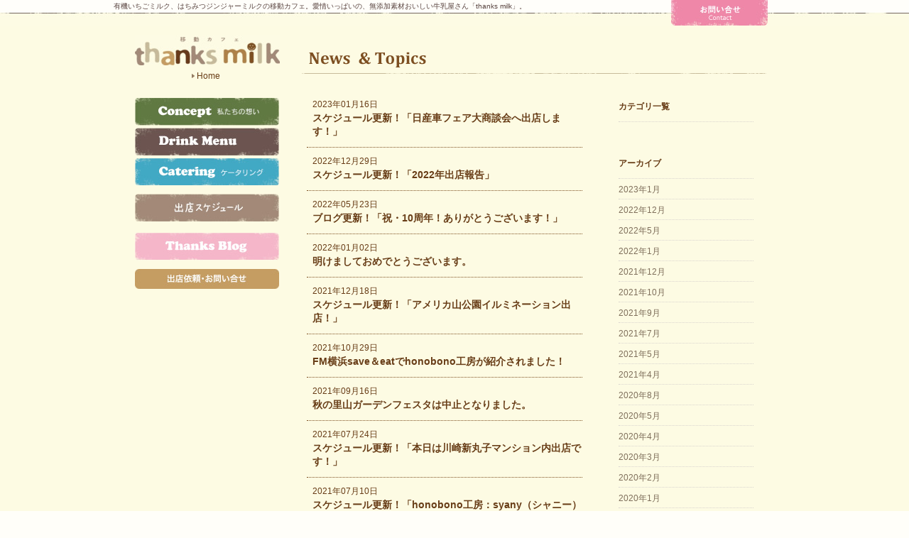

--- FILE ---
content_type: text/html; charset=UTF-8
request_url: http://www.thanks-milk.com/information/date/2016/02?post_type=news
body_size: 41193
content:
<!DOCTYPE HTML>
<html><!-- InstanceBegin template="/Templates/information.dwt" codeOutsideHTMLIsLocked="false" -->
<head>
<meta http-equiv="Content-Type" content="text/html; charset=utf-8">
<!-- InstanceBeginEditable name="doctitle" -->
<title>2月, 2016 | サンクスミルク サンクスミルク</title>
<link rel="stylesheet" href="http://www.thanks-milk.com/information/wp-content/themes/thanks/style.css" type="text/css" media="all" />
<link rel="pingback" href="http://www.thanks-milk.com/information/xmlrpc.php" />
 

		<!-- All in One SEO 4.9.3 - aioseo.com -->
	<meta name="robots" content="max-image-preview:large" />
	<link rel="canonical" href="http://www.thanks-milk.com/information/date/2016/02" />
	<meta name="generator" content="All in One SEO (AIOSEO) 4.9.3" />
		<meta property="og:locale" content="ja_JP" />
		<meta property="og:site_name" content="サンクスミルク |" />
		<meta property="og:type" content="website" />
		<meta property="og:title" content="お知らせ | サンクスミルク" />
		<meta property="og:url" content="http://www.thanks-milk.com/information/date/2016/02" />
		<meta name="twitter:card" content="summary_large_image" />
		<meta name="twitter:title" content="お知らせ | サンクスミルク" />
		<script type="application/ld+json" class="aioseo-schema">
			{"@context":"https:\/\/schema.org","@graph":[{"@type":"BreadcrumbList","@id":"http:\/\/www.thanks-milk.com\/information\/date\/2016\/02#breadcrumblist","itemListElement":[{"@type":"ListItem","@id":"http:\/\/www.thanks-milk.com\/information#listItem","position":1,"name":"Home","item":"http:\/\/www.thanks-milk.com\/information","nextItem":{"@type":"ListItem","@id":"http:\/\/www.thanks-milk.com\/information\/date\/2016#listItem","name":2016}},{"@type":"ListItem","@id":"http:\/\/www.thanks-milk.com\/information\/date\/2016#listItem","position":2,"name":2016,"item":"http:\/\/www.thanks-milk.com\/information\/date\/2016","nextItem":{"@type":"ListItem","@id":"http:\/\/www.thanks-milk.com\/information\/date\/2016\/02#listItem","name":"02"},"previousItem":{"@type":"ListItem","@id":"http:\/\/www.thanks-milk.com\/information#listItem","name":"Home"}},{"@type":"ListItem","@id":"http:\/\/www.thanks-milk.com\/information\/date\/2016\/02#listItem","position":3,"name":"02","previousItem":{"@type":"ListItem","@id":"http:\/\/www.thanks-milk.com\/information\/date\/2016#listItem","name":2016}}]},{"@type":"CollectionPage","@id":"http:\/\/www.thanks-milk.com\/information\/date\/2016\/02#collectionpage","url":"http:\/\/www.thanks-milk.com\/information\/date\/2016\/02","name":"2\u6708, 2016 | \u30b5\u30f3\u30af\u30b9\u30df\u30eb\u30af","inLanguage":"ja","isPartOf":{"@id":"http:\/\/www.thanks-milk.com\/information\/#website"},"breadcrumb":{"@id":"http:\/\/www.thanks-milk.com\/information\/date\/2016\/02#breadcrumblist"}},{"@type":"Organization","@id":"http:\/\/www.thanks-milk.com\/information\/#organization","name":"\u30b5\u30f3\u30af\u30b9\u30df\u30eb\u30af","url":"http:\/\/www.thanks-milk.com\/information\/"},{"@type":"WebSite","@id":"http:\/\/www.thanks-milk.com\/information\/#website","url":"http:\/\/www.thanks-milk.com\/information\/","name":"\u30b5\u30f3\u30af\u30b9\u30df\u30eb\u30af","inLanguage":"ja","publisher":{"@id":"http:\/\/www.thanks-milk.com\/information\/#organization"}}]}
		</script>
		<!-- All in One SEO -->

<link rel="alternate" type="application/rss+xml" title="サンクスミルク &raquo; フィード" href="http://www.thanks-milk.com/information/feed" />
<link rel="alternate" type="application/rss+xml" title="サンクスミルク &raquo; コメントフィード" href="http://www.thanks-milk.com/information/comments/feed" />
<link rel="alternate" type="application/rss+xml" title="サンクスミルク &raquo; お知らせ フィード" href="http://www.thanks-milk.com/information/news/feed/" />
<style id='wp-img-auto-sizes-contain-inline-css' type='text/css'>
img:is([sizes=auto i],[sizes^="auto," i]){contain-intrinsic-size:3000px 1500px}
/*# sourceURL=wp-img-auto-sizes-contain-inline-css */
</style>
<link rel='stylesheet' id='colorbox-theme2-css' href='http://www.thanks-milk.com/information/wp-content/plugins/jquery-colorbox/themes/theme2/colorbox.css?ver=4.6.2' type='text/css' media='screen' />
<style id='wp-emoji-styles-inline-css' type='text/css'>

	img.wp-smiley, img.emoji {
		display: inline !important;
		border: none !important;
		box-shadow: none !important;
		height: 1em !important;
		width: 1em !important;
		margin: 0 0.07em !important;
		vertical-align: -0.1em !important;
		background: none !important;
		padding: 0 !important;
	}
/*# sourceURL=wp-emoji-styles-inline-css */
</style>
<link rel='stylesheet' id='wp-block-library-css' href='http://www.thanks-milk.com/information/wp-includes/css/dist/block-library/style.min.css?ver=6.9' type='text/css' media='all' />
<style id='global-styles-inline-css' type='text/css'>
:root{--wp--preset--aspect-ratio--square: 1;--wp--preset--aspect-ratio--4-3: 4/3;--wp--preset--aspect-ratio--3-4: 3/4;--wp--preset--aspect-ratio--3-2: 3/2;--wp--preset--aspect-ratio--2-3: 2/3;--wp--preset--aspect-ratio--16-9: 16/9;--wp--preset--aspect-ratio--9-16: 9/16;--wp--preset--color--black: #000000;--wp--preset--color--cyan-bluish-gray: #abb8c3;--wp--preset--color--white: #ffffff;--wp--preset--color--pale-pink: #f78da7;--wp--preset--color--vivid-red: #cf2e2e;--wp--preset--color--luminous-vivid-orange: #ff6900;--wp--preset--color--luminous-vivid-amber: #fcb900;--wp--preset--color--light-green-cyan: #7bdcb5;--wp--preset--color--vivid-green-cyan: #00d084;--wp--preset--color--pale-cyan-blue: #8ed1fc;--wp--preset--color--vivid-cyan-blue: #0693e3;--wp--preset--color--vivid-purple: #9b51e0;--wp--preset--gradient--vivid-cyan-blue-to-vivid-purple: linear-gradient(135deg,rgb(6,147,227) 0%,rgb(155,81,224) 100%);--wp--preset--gradient--light-green-cyan-to-vivid-green-cyan: linear-gradient(135deg,rgb(122,220,180) 0%,rgb(0,208,130) 100%);--wp--preset--gradient--luminous-vivid-amber-to-luminous-vivid-orange: linear-gradient(135deg,rgb(252,185,0) 0%,rgb(255,105,0) 100%);--wp--preset--gradient--luminous-vivid-orange-to-vivid-red: linear-gradient(135deg,rgb(255,105,0) 0%,rgb(207,46,46) 100%);--wp--preset--gradient--very-light-gray-to-cyan-bluish-gray: linear-gradient(135deg,rgb(238,238,238) 0%,rgb(169,184,195) 100%);--wp--preset--gradient--cool-to-warm-spectrum: linear-gradient(135deg,rgb(74,234,220) 0%,rgb(151,120,209) 20%,rgb(207,42,186) 40%,rgb(238,44,130) 60%,rgb(251,105,98) 80%,rgb(254,248,76) 100%);--wp--preset--gradient--blush-light-purple: linear-gradient(135deg,rgb(255,206,236) 0%,rgb(152,150,240) 100%);--wp--preset--gradient--blush-bordeaux: linear-gradient(135deg,rgb(254,205,165) 0%,rgb(254,45,45) 50%,rgb(107,0,62) 100%);--wp--preset--gradient--luminous-dusk: linear-gradient(135deg,rgb(255,203,112) 0%,rgb(199,81,192) 50%,rgb(65,88,208) 100%);--wp--preset--gradient--pale-ocean: linear-gradient(135deg,rgb(255,245,203) 0%,rgb(182,227,212) 50%,rgb(51,167,181) 100%);--wp--preset--gradient--electric-grass: linear-gradient(135deg,rgb(202,248,128) 0%,rgb(113,206,126) 100%);--wp--preset--gradient--midnight: linear-gradient(135deg,rgb(2,3,129) 0%,rgb(40,116,252) 100%);--wp--preset--font-size--small: 13px;--wp--preset--font-size--medium: 20px;--wp--preset--font-size--large: 36px;--wp--preset--font-size--x-large: 42px;--wp--preset--spacing--20: 0.44rem;--wp--preset--spacing--30: 0.67rem;--wp--preset--spacing--40: 1rem;--wp--preset--spacing--50: 1.5rem;--wp--preset--spacing--60: 2.25rem;--wp--preset--spacing--70: 3.38rem;--wp--preset--spacing--80: 5.06rem;--wp--preset--shadow--natural: 6px 6px 9px rgba(0, 0, 0, 0.2);--wp--preset--shadow--deep: 12px 12px 50px rgba(0, 0, 0, 0.4);--wp--preset--shadow--sharp: 6px 6px 0px rgba(0, 0, 0, 0.2);--wp--preset--shadow--outlined: 6px 6px 0px -3px rgb(255, 255, 255), 6px 6px rgb(0, 0, 0);--wp--preset--shadow--crisp: 6px 6px 0px rgb(0, 0, 0);}:where(.is-layout-flex){gap: 0.5em;}:where(.is-layout-grid){gap: 0.5em;}body .is-layout-flex{display: flex;}.is-layout-flex{flex-wrap: wrap;align-items: center;}.is-layout-flex > :is(*, div){margin: 0;}body .is-layout-grid{display: grid;}.is-layout-grid > :is(*, div){margin: 0;}:where(.wp-block-columns.is-layout-flex){gap: 2em;}:where(.wp-block-columns.is-layout-grid){gap: 2em;}:where(.wp-block-post-template.is-layout-flex){gap: 1.25em;}:where(.wp-block-post-template.is-layout-grid){gap: 1.25em;}.has-black-color{color: var(--wp--preset--color--black) !important;}.has-cyan-bluish-gray-color{color: var(--wp--preset--color--cyan-bluish-gray) !important;}.has-white-color{color: var(--wp--preset--color--white) !important;}.has-pale-pink-color{color: var(--wp--preset--color--pale-pink) !important;}.has-vivid-red-color{color: var(--wp--preset--color--vivid-red) !important;}.has-luminous-vivid-orange-color{color: var(--wp--preset--color--luminous-vivid-orange) !important;}.has-luminous-vivid-amber-color{color: var(--wp--preset--color--luminous-vivid-amber) !important;}.has-light-green-cyan-color{color: var(--wp--preset--color--light-green-cyan) !important;}.has-vivid-green-cyan-color{color: var(--wp--preset--color--vivid-green-cyan) !important;}.has-pale-cyan-blue-color{color: var(--wp--preset--color--pale-cyan-blue) !important;}.has-vivid-cyan-blue-color{color: var(--wp--preset--color--vivid-cyan-blue) !important;}.has-vivid-purple-color{color: var(--wp--preset--color--vivid-purple) !important;}.has-black-background-color{background-color: var(--wp--preset--color--black) !important;}.has-cyan-bluish-gray-background-color{background-color: var(--wp--preset--color--cyan-bluish-gray) !important;}.has-white-background-color{background-color: var(--wp--preset--color--white) !important;}.has-pale-pink-background-color{background-color: var(--wp--preset--color--pale-pink) !important;}.has-vivid-red-background-color{background-color: var(--wp--preset--color--vivid-red) !important;}.has-luminous-vivid-orange-background-color{background-color: var(--wp--preset--color--luminous-vivid-orange) !important;}.has-luminous-vivid-amber-background-color{background-color: var(--wp--preset--color--luminous-vivid-amber) !important;}.has-light-green-cyan-background-color{background-color: var(--wp--preset--color--light-green-cyan) !important;}.has-vivid-green-cyan-background-color{background-color: var(--wp--preset--color--vivid-green-cyan) !important;}.has-pale-cyan-blue-background-color{background-color: var(--wp--preset--color--pale-cyan-blue) !important;}.has-vivid-cyan-blue-background-color{background-color: var(--wp--preset--color--vivid-cyan-blue) !important;}.has-vivid-purple-background-color{background-color: var(--wp--preset--color--vivid-purple) !important;}.has-black-border-color{border-color: var(--wp--preset--color--black) !important;}.has-cyan-bluish-gray-border-color{border-color: var(--wp--preset--color--cyan-bluish-gray) !important;}.has-white-border-color{border-color: var(--wp--preset--color--white) !important;}.has-pale-pink-border-color{border-color: var(--wp--preset--color--pale-pink) !important;}.has-vivid-red-border-color{border-color: var(--wp--preset--color--vivid-red) !important;}.has-luminous-vivid-orange-border-color{border-color: var(--wp--preset--color--luminous-vivid-orange) !important;}.has-luminous-vivid-amber-border-color{border-color: var(--wp--preset--color--luminous-vivid-amber) !important;}.has-light-green-cyan-border-color{border-color: var(--wp--preset--color--light-green-cyan) !important;}.has-vivid-green-cyan-border-color{border-color: var(--wp--preset--color--vivid-green-cyan) !important;}.has-pale-cyan-blue-border-color{border-color: var(--wp--preset--color--pale-cyan-blue) !important;}.has-vivid-cyan-blue-border-color{border-color: var(--wp--preset--color--vivid-cyan-blue) !important;}.has-vivid-purple-border-color{border-color: var(--wp--preset--color--vivid-purple) !important;}.has-vivid-cyan-blue-to-vivid-purple-gradient-background{background: var(--wp--preset--gradient--vivid-cyan-blue-to-vivid-purple) !important;}.has-light-green-cyan-to-vivid-green-cyan-gradient-background{background: var(--wp--preset--gradient--light-green-cyan-to-vivid-green-cyan) !important;}.has-luminous-vivid-amber-to-luminous-vivid-orange-gradient-background{background: var(--wp--preset--gradient--luminous-vivid-amber-to-luminous-vivid-orange) !important;}.has-luminous-vivid-orange-to-vivid-red-gradient-background{background: var(--wp--preset--gradient--luminous-vivid-orange-to-vivid-red) !important;}.has-very-light-gray-to-cyan-bluish-gray-gradient-background{background: var(--wp--preset--gradient--very-light-gray-to-cyan-bluish-gray) !important;}.has-cool-to-warm-spectrum-gradient-background{background: var(--wp--preset--gradient--cool-to-warm-spectrum) !important;}.has-blush-light-purple-gradient-background{background: var(--wp--preset--gradient--blush-light-purple) !important;}.has-blush-bordeaux-gradient-background{background: var(--wp--preset--gradient--blush-bordeaux) !important;}.has-luminous-dusk-gradient-background{background: var(--wp--preset--gradient--luminous-dusk) !important;}.has-pale-ocean-gradient-background{background: var(--wp--preset--gradient--pale-ocean) !important;}.has-electric-grass-gradient-background{background: var(--wp--preset--gradient--electric-grass) !important;}.has-midnight-gradient-background{background: var(--wp--preset--gradient--midnight) !important;}.has-small-font-size{font-size: var(--wp--preset--font-size--small) !important;}.has-medium-font-size{font-size: var(--wp--preset--font-size--medium) !important;}.has-large-font-size{font-size: var(--wp--preset--font-size--large) !important;}.has-x-large-font-size{font-size: var(--wp--preset--font-size--x-large) !important;}
/*# sourceURL=global-styles-inline-css */
</style>

<style id='classic-theme-styles-inline-css' type='text/css'>
/*! This file is auto-generated */
.wp-block-button__link{color:#fff;background-color:#32373c;border-radius:9999px;box-shadow:none;text-decoration:none;padding:calc(.667em + 2px) calc(1.333em + 2px);font-size:1.125em}.wp-block-file__button{background:#32373c;color:#fff;text-decoration:none}
/*# sourceURL=/wp-includes/css/classic-themes.min.css */
</style>
<script type="text/javascript" src="http://www.thanks-milk.com/information/wp-includes/js/jquery/jquery.min.js?ver=3.7.1" id="jquery-core-js"></script>
<script type="text/javascript" src="http://www.thanks-milk.com/information/wp-includes/js/jquery/jquery-migrate.min.js?ver=3.4.1" id="jquery-migrate-js"></script>
<script type="text/javascript" id="colorbox-js-extra">
/* <![CDATA[ */
var jQueryColorboxSettingsArray = {"jQueryColorboxVersion":"4.6.2","colorboxInline":"false","colorboxIframe":"false","colorboxGroupId":"","colorboxTitle":"","colorboxWidth":"false","colorboxHeight":"false","colorboxMaxWidth":"false","colorboxMaxHeight":"false","colorboxSlideshow":"false","colorboxSlideshowAuto":"false","colorboxScalePhotos":"true","colorboxPreloading":"false","colorboxOverlayClose":"true","colorboxLoop":"true","colorboxEscKey":"true","colorboxArrowKey":"true","colorboxScrolling":"true","colorboxOpacity":"0.5","colorboxTransition":"elastic","colorboxSpeed":"350","colorboxSlideshowSpeed":"2500","colorboxClose":"close","colorboxNext":"next","colorboxPrevious":"previous","colorboxSlideshowStart":"start slideshow","colorboxSlideshowStop":"stop slideshow","colorboxCurrent":"{current} of {total} images","colorboxXhrError":"This content failed to load.","colorboxImgError":"This image failed to load.","colorboxImageMaxWidth":"800px","colorboxImageMaxHeight":"600px","colorboxImageHeight":"false","colorboxImageWidth":"false","colorboxLinkHeight":"false","colorboxLinkWidth":"false","colorboxInitialHeight":"100","colorboxInitialWidth":"300","autoColorboxJavaScript":"","autoHideFlash":"","autoColorbox":"true","autoColorboxGalleries":"","addZoomOverlay":"","useGoogleJQuery":"","colorboxAddClassToLinks":""};
//# sourceURL=colorbox-js-extra
/* ]]> */
</script>
<script type="text/javascript" src="http://www.thanks-milk.com/information/wp-content/plugins/jquery-colorbox/js/jquery.colorbox-min.js?ver=1.4.33" id="colorbox-js"></script>
<script type="text/javascript" src="http://www.thanks-milk.com/information/wp-content/plugins/jquery-colorbox/js/jquery-colorbox-wrapper-min.js?ver=4.6.2" id="colorbox-wrapper-js"></script>
<link rel="https://api.w.org/" href="http://www.thanks-milk.com/information/wp-json/" /><link rel="EditURI" type="application/rsd+xml" title="RSD" href="http://www.thanks-milk.com/information/xmlrpc.php?rsd" />
<meta name="generator" content="WordPress 6.9" />
<!-- InstanceEndEditable -->
<link href="/css/import.css" rel="stylesheet" type="text/css">
<script type="text/javascript" charset="UTF-8" src="/js/jquery.min.js"></script>
<script type="text/javascript" charset="UTF-8" src="/js/opacity-rollover2.1.js"></script>
<script type="text/javascript" charset="UTF-8" src="/js/rollover2.js"></script>
<script type="text/javascript" charset="UTF-8" src="/js/jquery.page-scroller.js"></script>
<script type="text/javascript" charset="UTF-8" src="/js/thanks.js"></script>
<!--[if lt IE 9]>
<script src="http://html5shiv.googlecode.com/svn/trunk/html5.js"></script>
<![endif]-->


<link href="/css/infoblog.css" rel="stylesheet" type="text/css">
<script type="text/javascript" src="https://apis.google.com/js/plusone.js"></script>
<!-- InstanceBeginEditable name="head" -->
<!-- InstanceEndEditable -->




</head>

<body class="detail" id="information">
<div id="layout">
	<header>
		<div id="header_wrap">
			
			<h2 id="head_dcopy"><!-- InstanceBeginEditable name="head_text" -->有機いちごミルク、はちみつジンジャーミルクの移動カフェ。愛情いっぱいの、無添加素材おいしい牛乳屋さん「thanks milk」。<!-- InstanceEndEditable --></h2>
			<p id="contact_btn"><a href="/res/f/contact"><img src="/images/detail_head_contact_off.jpg" alt="お問い合わせ"></a></p>
			
		</div>
	</header>
	<div id="contents">
		<div id="contents_base" class="clearfix">
			
			<div id="main_contents">
				<!-- InstanceBeginEditable name="title" -->
				<h1 id="page_title"><a href="/information/news"><img src="/information/images/h1_title.gif" alt="お知らせ"></a><span class="nav_wrap">
									</span></h1>
				<!-- InstanceEndEditable -->
				<div id="entry_base">
					<!-- InstanceBeginEditable name="contents_base" -->
					<dl id="info_list">
											<dd>2023年01月16日</dd>
						<dt><a href="http://www.thanks-milk.com/information/news/%e3%82%b9%e3%82%b1%e3%82%b8%e3%83%a5%e3%83%bc%e3%83%ab%e6%9b%b4%e6%96%b0%ef%bc%81%e3%80%8c%e6%97%a5%e7%94%a3%e8%bb%8a%e3%83%95%e3%82%a7%e3%82%a2%e5%a4%a7%e5%95%86%e8%ab%87%e4%bc%9a%e3%81%b8%e5%87%ba">スケジュール更新！「日産車フェア大商談会へ出店します！」</a></dt>
											<dd>2022年12月29日</dd>
						<dt><a href="http://www.thanks-milk.com/information/news/%e3%82%b9%e3%82%b1%e3%82%b8%e3%83%a5%e3%83%bc%e3%83%ab%e6%9b%b4%e6%96%b0%ef%bc%81%e3%80%8c2022%e5%b9%b4%e5%87%ba%e5%ba%97%e5%a0%b1%e5%91%8a%e3%80%8d">スケジュール更新！「2022年出店報告」</a></dt>
											<dd>2022年05月23日</dd>
						<dt><a href="http://www.thanks-milk.com/information/news/%e3%83%96%e3%83%ad%e3%82%b0%e6%9b%b4%e6%96%b0%ef%bc%81%e3%80%8c%e7%a5%9d%e3%83%bb10%e5%91%a8%e5%b9%b4%ef%bc%81%e3%81%82%e3%82%8a%e3%81%8c%e3%81%a8%e3%81%86%e3%81%94%e3%81%96%e3%81%84%e3%81%be%e3%81%99">ブログ更新！「祝・10周年！ありがとうございます！」</a></dt>
											<dd>2022年01月02日</dd>
						<dt><a href="http://www.thanks-milk.com/information/news/%e6%98%8e%e3%81%91%e3%81%be%e3%81%97%e3%81%a6%e3%81%8a%e3%82%81%e3%81%a7%e3%81%a8%e3%81%86%e3%81%94%e3%81%96%e3%81%84%e3%81%be%e3%81%99%e3%80%82">明けましておめでとうございます。</a></dt>
											<dd>2021年12月18日</dd>
						<dt><a href="http://www.thanks-milk.com/information/news/%e3%82%b9%e3%82%b1%e3%82%b8%e3%83%a5%e3%83%bc%e3%83%ab%e6%9b%b4%e6%96%b0%ef%bc%81%e3%80%8c%e3%82%a2%e3%83%a1%e3%83%aa%e3%82%ab%e5%b1%b1%e5%85%ac%e5%9c%92%e3%82%a4%e3%83%ab%e3%83%9f%e3%83%8d%e3%83%bc">スケジュール更新！「アメリカ山公園イルミネーション出店！」</a></dt>
											<dd>2021年10月29日</dd>
						<dt><a href="http://www.thanks-milk.com/information/news/fm%e6%a8%aa%e6%b5%9csave%ef%bc%86eat%e3%81%a7honobono%e5%b7%a5%e6%88%bf%e3%81%8c%e7%b4%b9%e4%bb%8b%e3%81%95%e3%82%8c%e3%81%be%e3%81%97%e3%81%9f%ef%bc%81">FM横浜save＆eatでhonobono工房が紹介されました！</a></dt>
											<dd>2021年09月16日</dd>
						<dt><a href="http://www.thanks-milk.com/information/news/%e7%a7%8b%e3%81%ae%e9%87%8c%e5%b1%b1%e3%82%ac%e3%83%bc%e3%83%87%e3%83%b3%e3%83%95%e3%82%a7%e3%82%b9%e3%82%bf%e3%81%af%e4%b8%ad%e6%ad%a2%e3%81%a8%e3%81%aa%e3%82%8a%e3%81%be%e3%81%97%e3%81%9f%e3%80%82">秋の里山ガーデンフェスタは中止となりました。</a></dt>
											<dd>2021年07月24日</dd>
						<dt><a href="http://www.thanks-milk.com/information/news/%e3%82%b9%e3%82%b1%e3%82%b8%e3%83%a5%e3%83%bc%e3%83%ab%e6%9b%b4%e6%96%b0%ef%bc%81%e3%80%8c%e6%9c%ac%e6%97%a5%e3%81%af%e5%b7%9d%e5%b4%8e%e6%96%b0%e4%b8%b8%e5%ad%90%e3%83%9e%e3%83%b3%e3%82%b7%e3%83%a7">スケジュール更新！「本日は川崎新丸子マンション内出店です！」</a></dt>
											<dd>2021年07月10日</dd>
						<dt><a href="http://www.thanks-milk.com/information/news/%e3%82%b9%e3%82%b1%e3%82%b8%e3%83%a5%e3%83%bc%e3%83%ab%e6%9b%b4%e6%96%b0%ef%bc%81%e3%80%8chonobono%e5%b7%a5%e6%88%bf%ef%bc%9asyany%ef%bc%88%e3%82%b7%e3%83%a3%e3%83%8b%e3%83%bc%ef%bc%89%e8%b2%a9">スケジュール更新！「honobono工房：syany（シャニー）販売！」</a></dt>
											<dd>2021年07月09日</dd>
						<dt><a href="http://www.thanks-milk.com/information/news/%e3%83%96%e3%83%ad%e3%82%b0%e6%9b%b4%e6%96%b0%ef%bc%81%e3%80%8c%e3%81%af%e3%81%a1%e3%81%bf%e3%81%a4%e3%83%89%e3%83%aa%e3%83%b3%e3%82%af%e3%82%b7%e3%83%a3%e3%83%bc%e3%83%99%e3%83%83%e3%83%88%e3%80%8csy">ブログ更新！「はちみつドリンクシャーベット「syany（シャニー）」！」</a></dt>
										</dl>
					<div class="next_prev_navigation">
						<p class="next_navi">&nbsp;</p>
						<p class="home_navi"><a href="/information/news">お知らせホームへ</a></p>
						<p class="prev_navi"><a href="http://www.thanks-milk.com/information/date/2016/02/page/2?post_type=news" >前のページへ &gt;</a>&nbsp;</p>
					</div>
									<!-- InstanceEndEditable -->
				</div>
				<nav id="info_nav"><!-- InstanceBeginEditable name="contents_up_nav" -->
					<div class="nav_wrap">
						<h2>カテゴリ一覧</h2>
						<ul>
												</ul>
					</div>
					<div class="nav_wrap">
						<h2>アーカイブ</h2>
						<ul>
								<li><a href='http://www.thanks-milk.com/information/date/2023/01?post_type=news'>2023年1月</a></li>
	<li><a href='http://www.thanks-milk.com/information/date/2022/12?post_type=news'>2022年12月</a></li>
	<li><a href='http://www.thanks-milk.com/information/date/2022/05?post_type=news'>2022年5月</a></li>
	<li><a href='http://www.thanks-milk.com/information/date/2022/01?post_type=news'>2022年1月</a></li>
	<li><a href='http://www.thanks-milk.com/information/date/2021/12?post_type=news'>2021年12月</a></li>
	<li><a href='http://www.thanks-milk.com/information/date/2021/10?post_type=news'>2021年10月</a></li>
	<li><a href='http://www.thanks-milk.com/information/date/2021/09?post_type=news'>2021年9月</a></li>
	<li><a href='http://www.thanks-milk.com/information/date/2021/07?post_type=news'>2021年7月</a></li>
	<li><a href='http://www.thanks-milk.com/information/date/2021/05?post_type=news'>2021年5月</a></li>
	<li><a href='http://www.thanks-milk.com/information/date/2021/04?post_type=news'>2021年4月</a></li>
	<li><a href='http://www.thanks-milk.com/information/date/2020/08?post_type=news'>2020年8月</a></li>
	<li><a href='http://www.thanks-milk.com/information/date/2020/05?post_type=news'>2020年5月</a></li>
	<li><a href='http://www.thanks-milk.com/information/date/2020/04?post_type=news'>2020年4月</a></li>
	<li><a href='http://www.thanks-milk.com/information/date/2020/03?post_type=news'>2020年3月</a></li>
	<li><a href='http://www.thanks-milk.com/information/date/2020/02?post_type=news'>2020年2月</a></li>
	<li><a href='http://www.thanks-milk.com/information/date/2020/01?post_type=news'>2020年1月</a></li>
	<li><a href='http://www.thanks-milk.com/information/date/2019/10?post_type=news'>2019年10月</a></li>
	<li><a href='http://www.thanks-milk.com/information/date/2019/07?post_type=news'>2019年7月</a></li>
	<li><a href='http://www.thanks-milk.com/information/date/2019/06?post_type=news'>2019年6月</a></li>
	<li><a href='http://www.thanks-milk.com/information/date/2019/05?post_type=news'>2019年5月</a></li>
	<li><a href='http://www.thanks-milk.com/information/date/2019/04?post_type=news'>2019年4月</a></li>
	<li><a href='http://www.thanks-milk.com/information/date/2019/03?post_type=news'>2019年3月</a></li>
	<li><a href='http://www.thanks-milk.com/information/date/2019/02?post_type=news'>2019年2月</a></li>
	<li><a href='http://www.thanks-milk.com/information/date/2019/01?post_type=news'>2019年1月</a></li>
	<li><a href='http://www.thanks-milk.com/information/date/2018/12?post_type=news'>2018年12月</a></li>
	<li><a href='http://www.thanks-milk.com/information/date/2018/11?post_type=news'>2018年11月</a></li>
	<li><a href='http://www.thanks-milk.com/information/date/2018/10?post_type=news'>2018年10月</a></li>
	<li><a href='http://www.thanks-milk.com/information/date/2018/09?post_type=news'>2018年9月</a></li>
	<li><a href='http://www.thanks-milk.com/information/date/2018/08?post_type=news'>2018年8月</a></li>
	<li><a href='http://www.thanks-milk.com/information/date/2018/07?post_type=news'>2018年7月</a></li>
	<li><a href='http://www.thanks-milk.com/information/date/2018/06?post_type=news'>2018年6月</a></li>
	<li><a href='http://www.thanks-milk.com/information/date/2018/05?post_type=news'>2018年5月</a></li>
	<li><a href='http://www.thanks-milk.com/information/date/2018/03?post_type=news'>2018年3月</a></li>
	<li><a href='http://www.thanks-milk.com/information/date/2018/02?post_type=news'>2018年2月</a></li>
	<li><a href='http://www.thanks-milk.com/information/date/2018/01?post_type=news'>2018年1月</a></li>
	<li><a href='http://www.thanks-milk.com/information/date/2017/12?post_type=news'>2017年12月</a></li>
	<li><a href='http://www.thanks-milk.com/information/date/2017/11?post_type=news'>2017年11月</a></li>
	<li><a href='http://www.thanks-milk.com/information/date/2017/10?post_type=news'>2017年10月</a></li>
	<li><a href='http://www.thanks-milk.com/information/date/2017/09?post_type=news'>2017年9月</a></li>
	<li><a href='http://www.thanks-milk.com/information/date/2017/08?post_type=news'>2017年8月</a></li>
	<li><a href='http://www.thanks-milk.com/information/date/2017/07?post_type=news'>2017年7月</a></li>
	<li><a href='http://www.thanks-milk.com/information/date/2017/06?post_type=news'>2017年6月</a></li>
	<li><a href='http://www.thanks-milk.com/information/date/2017/05?post_type=news'>2017年5月</a></li>
	<li><a href='http://www.thanks-milk.com/information/date/2017/04?post_type=news'>2017年4月</a></li>
	<li><a href='http://www.thanks-milk.com/information/date/2017/03?post_type=news'>2017年3月</a></li>
	<li><a href='http://www.thanks-milk.com/information/date/2017/02?post_type=news'>2017年2月</a></li>
	<li><a href='http://www.thanks-milk.com/information/date/2017/01?post_type=news'>2017年1月</a></li>
	<li><a href='http://www.thanks-milk.com/information/date/2016/12?post_type=news'>2016年12月</a></li>
	<li><a href='http://www.thanks-milk.com/information/date/2016/11?post_type=news'>2016年11月</a></li>
	<li><a href='http://www.thanks-milk.com/information/date/2016/10?post_type=news'>2016年10月</a></li>
	<li><a href='http://www.thanks-milk.com/information/date/2016/09?post_type=news'>2016年9月</a></li>
	<li><a href='http://www.thanks-milk.com/information/date/2016/08?post_type=news'>2016年8月</a></li>
	<li><a href='http://www.thanks-milk.com/information/date/2016/07?post_type=news'>2016年7月</a></li>
	<li><a href='http://www.thanks-milk.com/information/date/2016/06?post_type=news'>2016年6月</a></li>
	<li><a href='http://www.thanks-milk.com/information/date/2016/05?post_type=news'>2016年5月</a></li>
	<li><a href='http://www.thanks-milk.com/information/date/2016/04?post_type=news'>2016年4月</a></li>
	<li><a href='http://www.thanks-milk.com/information/date/2016/03?post_type=news'>2016年3月</a></li>
	<li><a href='http://www.thanks-milk.com/information/date/2016/02?post_type=news' aria-current="page">2016年2月</a></li>
	<li><a href='http://www.thanks-milk.com/information/date/2016/01?post_type=news'>2016年1月</a></li>
	<li><a href='http://www.thanks-milk.com/information/date/2015/12?post_type=news'>2015年12月</a></li>
	<li><a href='http://www.thanks-milk.com/information/date/2015/11?post_type=news'>2015年11月</a></li>
	<li><a href='http://www.thanks-milk.com/information/date/2015/10?post_type=news'>2015年10月</a></li>
	<li><a href='http://www.thanks-milk.com/information/date/2015/09?post_type=news'>2015年9月</a></li>
	<li><a href='http://www.thanks-milk.com/information/date/2015/08?post_type=news'>2015年8月</a></li>
	<li><a href='http://www.thanks-milk.com/information/date/2015/07?post_type=news'>2015年7月</a></li>
	<li><a href='http://www.thanks-milk.com/information/date/2015/06?post_type=news'>2015年6月</a></li>
	<li><a href='http://www.thanks-milk.com/information/date/2015/05?post_type=news'>2015年5月</a></li>
	<li><a href='http://www.thanks-milk.com/information/date/2015/04?post_type=news'>2015年4月</a></li>
	<li><a href='http://www.thanks-milk.com/information/date/2015/03?post_type=news'>2015年3月</a></li>
	<li><a href='http://www.thanks-milk.com/information/date/2015/02?post_type=news'>2015年2月</a></li>
	<li><a href='http://www.thanks-milk.com/information/date/2015/01?post_type=news'>2015年1月</a></li>
	<li><a href='http://www.thanks-milk.com/information/date/2014/12?post_type=news'>2014年12月</a></li>
	<li><a href='http://www.thanks-milk.com/information/date/2014/11?post_type=news'>2014年11月</a></li>
	<li><a href='http://www.thanks-milk.com/information/date/2014/10?post_type=news'>2014年10月</a></li>
	<li><a href='http://www.thanks-milk.com/information/date/2014/09?post_type=news'>2014年9月</a></li>
	<li><a href='http://www.thanks-milk.com/information/date/2014/08?post_type=news'>2014年8月</a></li>
	<li><a href='http://www.thanks-milk.com/information/date/2014/07?post_type=news'>2014年7月</a></li>
	<li><a href='http://www.thanks-milk.com/information/date/2014/06?post_type=news'>2014年6月</a></li>
	<li><a href='http://www.thanks-milk.com/information/date/2014/05?post_type=news'>2014年5月</a></li>
	<li><a href='http://www.thanks-milk.com/information/date/2014/04?post_type=news'>2014年4月</a></li>
	<li><a href='http://www.thanks-milk.com/information/date/2014/03?post_type=news'>2014年3月</a></li>
	<li><a href='http://www.thanks-milk.com/information/date/2014/02?post_type=news'>2014年2月</a></li>
	<li><a href='http://www.thanks-milk.com/information/date/2014/01?post_type=news'>2014年1月</a></li>
	<li><a href='http://www.thanks-milk.com/information/date/2013/12?post_type=news'>2013年12月</a></li>
	<li><a href='http://www.thanks-milk.com/information/date/2013/11?post_type=news'>2013年11月</a></li>
	<li><a href='http://www.thanks-milk.com/information/date/2013/10?post_type=news'>2013年10月</a></li>
	<li><a href='http://www.thanks-milk.com/information/date/2013/09?post_type=news'>2013年9月</a></li>
	<li><a href='http://www.thanks-milk.com/information/date/2013/08?post_type=news'>2013年8月</a></li>
	<li><a href='http://www.thanks-milk.com/information/date/2013/07?post_type=news'>2013年7月</a></li>
	<li><a href='http://www.thanks-milk.com/information/date/2013/06?post_type=news'>2013年6月</a></li>
	<li><a href='http://www.thanks-milk.com/information/date/2013/05?post_type=news'>2013年5月</a></li>
	<li><a href='http://www.thanks-milk.com/information/date/2013/04?post_type=news'>2013年4月</a></li>
	<li><a href='http://www.thanks-milk.com/information/date/2013/03?post_type=news'>2013年3月</a></li>
	<li><a href='http://www.thanks-milk.com/information/date/2013/02?post_type=news'>2013年2月</a></li>
	<li><a href='http://www.thanks-milk.com/information/date/2013/01?post_type=news'>2013年1月</a></li>
	<li><a href='http://www.thanks-milk.com/information/date/2012/12?post_type=news'>2012年12月</a></li>
	<li><a href='http://www.thanks-milk.com/information/date/2012/11?post_type=news'>2012年11月</a></li>
	<li><a href='http://www.thanks-milk.com/information/date/2012/10?post_type=news'>2012年10月</a></li>
	<li><a href='http://www.thanks-milk.com/information/date/2012/09?post_type=news'>2012年9月</a></li>
	<li><a href='http://www.thanks-milk.com/information/date/2012/08?post_type=news'>2012年8月</a></li>
	<li><a href='http://www.thanks-milk.com/information/date/2012/07?post_type=news'>2012年7月</a></li>
	<li><a href='http://www.thanks-milk.com/information/date/2012/06?post_type=news'>2012年6月</a></li>
	<li><a href='http://www.thanks-milk.com/information/date/2012/05?post_type=news'>2012年5月</a></li>
						</ul>
					</div>
					<div class="nav_wrap">
						<h2>最近のお知らせ記事</h2>
						<ul>
														<li><a href="http://www.thanks-milk.com/information/news/%e3%82%b9%e3%82%b1%e3%82%b8%e3%83%a5%e3%83%bc%e3%83%ab%e6%9b%b4%e6%96%b0%ef%bc%81%e3%80%8c%e6%97%a5%e7%94%a3%e8%bb%8a%e3%83%95%e3%82%a7%e3%82%a2%e5%a4%a7%e5%95%86%e8%ab%87%e4%bc%9a%e3%81%b8%e5%87%ba" title="スケジュール更新！「日産車フェア大商談会へ出店します！」の詳細へ">スケジュール更新！「日産車フェア大商談会へ出店します！」</a></li>
														<li><a href="http://www.thanks-milk.com/information/news/%e3%83%96%e3%83%ad%e3%82%b0%e6%9b%b4%e6%96%b0%ef%bc%81%e3%80%8c%e7%a5%9d%e3%83%bb10%e5%91%a8%e5%b9%b4%ef%bc%81%e3%81%82%e3%82%8a%e3%81%8c%e3%81%a8%e3%81%86%e3%81%94%e3%81%96%e3%81%84%e3%81%be%e3%81%99" title="ブログ更新！「祝・10周年！ありがとうございます！」の詳細へ">ブログ更新！「祝・10周年！ありがとうございます！」</a></li>
														<li><a href="http://www.thanks-milk.com/information/news/%e3%82%b9%e3%82%b1%e3%82%b8%e3%83%a5%e3%83%bc%e3%83%ab%e6%9b%b4%e6%96%b0%ef%bc%81%e3%80%8c2022%e5%b9%b4%e5%87%ba%e5%ba%97%e5%a0%b1%e5%91%8a%e3%80%8d" title="スケジュール更新！「2022年出店報告」の詳細へ">スケジュール更新！「2022年出店報告」</a></li>
														<li><a href="http://www.thanks-milk.com/information/news/%e6%98%8e%e3%81%91%e3%81%be%e3%81%97%e3%81%a6%e3%81%8a%e3%82%81%e3%81%a7%e3%81%a8%e3%81%86%e3%81%94%e3%81%96%e3%81%84%e3%81%be%e3%81%99%e3%80%82" title="明けましておめでとうございます。の詳細へ">明けましておめでとうございます。</a></li>
														<li><a href="http://www.thanks-milk.com/information/news/%e3%82%b9%e3%82%b1%e3%82%b8%e3%83%a5%e3%83%bc%e3%83%ab%e6%9b%b4%e6%96%b0%ef%bc%81%e3%80%8c%e3%82%a2%e3%83%a1%e3%83%aa%e3%82%ab%e5%b1%b1%e5%85%ac%e5%9c%92%e3%82%a4%e3%83%ab%e3%83%9f%e3%83%8d%e3%83%bc" title="スケジュール更新！「アメリカ山公園イルミネーション出店！」の詳細へ">スケジュール更新！「アメリカ山公園イルミネーション出店！」</a></li>
													</ul>
					</div>
					<script type="speculationrules">
{"prefetch":[{"source":"document","where":{"and":[{"href_matches":"/information/*"},{"not":{"href_matches":["/information/wp-*.php","/information/wp-admin/*","/information/wp-content/uploads/*","/information/wp-content/*","/information/wp-content/plugins/*","/information/wp-content/themes/thanks/*","/information/*\\?(.+)"]}},{"not":{"selector_matches":"a[rel~=\"nofollow\"]"}},{"not":{"selector_matches":".no-prefetch, .no-prefetch a"}}]},"eagerness":"conservative"}]}
</script>
<script id="wp-emoji-settings" type="application/json">
{"baseUrl":"https://s.w.org/images/core/emoji/17.0.2/72x72/","ext":".png","svgUrl":"https://s.w.org/images/core/emoji/17.0.2/svg/","svgExt":".svg","source":{"concatemoji":"http://www.thanks-milk.com/information/wp-includes/js/wp-emoji-release.min.js?ver=6.9"}}
</script>
<script type="module">
/* <![CDATA[ */
/*! This file is auto-generated */
const a=JSON.parse(document.getElementById("wp-emoji-settings").textContent),o=(window._wpemojiSettings=a,"wpEmojiSettingsSupports"),s=["flag","emoji"];function i(e){try{var t={supportTests:e,timestamp:(new Date).valueOf()};sessionStorage.setItem(o,JSON.stringify(t))}catch(e){}}function c(e,t,n){e.clearRect(0,0,e.canvas.width,e.canvas.height),e.fillText(t,0,0);t=new Uint32Array(e.getImageData(0,0,e.canvas.width,e.canvas.height).data);e.clearRect(0,0,e.canvas.width,e.canvas.height),e.fillText(n,0,0);const a=new Uint32Array(e.getImageData(0,0,e.canvas.width,e.canvas.height).data);return t.every((e,t)=>e===a[t])}function p(e,t){e.clearRect(0,0,e.canvas.width,e.canvas.height),e.fillText(t,0,0);var n=e.getImageData(16,16,1,1);for(let e=0;e<n.data.length;e++)if(0!==n.data[e])return!1;return!0}function u(e,t,n,a){switch(t){case"flag":return n(e,"\ud83c\udff3\ufe0f\u200d\u26a7\ufe0f","\ud83c\udff3\ufe0f\u200b\u26a7\ufe0f")?!1:!n(e,"\ud83c\udde8\ud83c\uddf6","\ud83c\udde8\u200b\ud83c\uddf6")&&!n(e,"\ud83c\udff4\udb40\udc67\udb40\udc62\udb40\udc65\udb40\udc6e\udb40\udc67\udb40\udc7f","\ud83c\udff4\u200b\udb40\udc67\u200b\udb40\udc62\u200b\udb40\udc65\u200b\udb40\udc6e\u200b\udb40\udc67\u200b\udb40\udc7f");case"emoji":return!a(e,"\ud83e\u1fac8")}return!1}function f(e,t,n,a){let r;const o=(r="undefined"!=typeof WorkerGlobalScope&&self instanceof WorkerGlobalScope?new OffscreenCanvas(300,150):document.createElement("canvas")).getContext("2d",{willReadFrequently:!0}),s=(o.textBaseline="top",o.font="600 32px Arial",{});return e.forEach(e=>{s[e]=t(o,e,n,a)}),s}function r(e){var t=document.createElement("script");t.src=e,t.defer=!0,document.head.appendChild(t)}a.supports={everything:!0,everythingExceptFlag:!0},new Promise(t=>{let n=function(){try{var e=JSON.parse(sessionStorage.getItem(o));if("object"==typeof e&&"number"==typeof e.timestamp&&(new Date).valueOf()<e.timestamp+604800&&"object"==typeof e.supportTests)return e.supportTests}catch(e){}return null}();if(!n){if("undefined"!=typeof Worker&&"undefined"!=typeof OffscreenCanvas&&"undefined"!=typeof URL&&URL.createObjectURL&&"undefined"!=typeof Blob)try{var e="postMessage("+f.toString()+"("+[JSON.stringify(s),u.toString(),c.toString(),p.toString()].join(",")+"));",a=new Blob([e],{type:"text/javascript"});const r=new Worker(URL.createObjectURL(a),{name:"wpTestEmojiSupports"});return void(r.onmessage=e=>{i(n=e.data),r.terminate(),t(n)})}catch(e){}i(n=f(s,u,c,p))}t(n)}).then(e=>{for(const n in e)a.supports[n]=e[n],a.supports.everything=a.supports.everything&&a.supports[n],"flag"!==n&&(a.supports.everythingExceptFlag=a.supports.everythingExceptFlag&&a.supports[n]);var t;a.supports.everythingExceptFlag=a.supports.everythingExceptFlag&&!a.supports.flag,a.supports.everything||((t=a.source||{}).concatemoji?r(t.concatemoji):t.wpemoji&&t.twemoji&&(r(t.twemoji),r(t.wpemoji)))});
//# sourceURL=http://www.thanks-milk.com/information/wp-includes/js/wp-emoji-loader.min.js
/* ]]> */
</script>
					<!-- InstanceEndEditable --></nav>
				
			</div>
			<nav id="global_nav">
				<!-- InstanceBeginEditable name="side_nav_top" --><!-- InstanceEndEditable -->
				<h2 id="detail_logo"><a href="/index.html"><img src="/images/logo_detail.jpg" alt="サンクスミルク 移動カフェ" width="204" height="42"></a></h2>
				<p id="home-btn"><a href="/index.html">Home</a></p>
				<ul>
					<li id="gnav1"><a href="/concept/index.html"><img src="/images/gnavi1_off.jpg" alt="コンセプト"></a></li>
					<li id="gnav2"><a href="/menu/index.html"><img src="/images/gnavi2_off.jpg" alt="ドリンクメニュー"></a></li>
					<li id="gnav6" class="fade1"><a href="/catering/index.html"><img src="/images/gnavi6.jpg" alt="ケータリング"></a></li>
					<li id="gnav3" class="fade1"><a href="/information/schedule"><img src="/images/gnavi3_off.jpg" alt="出店スケジュール"></a></li>
					<li id="gnav4"><a href="/information/"><img src="/images/gnavi4_off.jpg" alt="ブログ"></a></li>
					<li id="gnav5"><a href="/res/f/contact"><img src="/images/gnavi5_off.jpg" alt="お問い合わせ"></a></li>
				</ul>
				<!-- InstanceBeginEditable name="side_nav_bottom" --><!-- InstanceEndEditable -->
			</nav>
			
		</div>
	</div>
	<footer>
		<div id="footer_base">
			<nav>
				<p><a href="/res/f/contact">お問い合せ</a>　｜　<a href="/links/index.html">Links</a>　｜　<a href="/privacy/index.html">個人情報の取扱について</a></p>
			</nav>
			<address>Copyright &copy; 2012 thanks milk All Rights Reserved.</address>
		</div>
	</footer>
</div>
</body>
<!-- InstanceEnd --></html>


--- FILE ---
content_type: text/css
request_url: http://www.thanks-milk.com/information/wp-content/themes/thanks/style.css
body_size: 259
content:
@charset "utf-8";
/*
Theme Name: aputea
Theme URI: http://www.aputea.com
Description: aputeaのテンプレート
Version: 1.0
Author: Teruhiko Ito
Author URI: http://www.aputea.com
Tags: アプティ,aputea
Text Domain: aputea
*/

@import "/css/import.css";


--- FILE ---
content_type: text/css
request_url: http://www.thanks-milk.com/css/import.css
body_size: 88
content:
@charset "utf-8";
@import "normalize.css";
@import "layout.css";
@import "contents.css";

--- FILE ---
content_type: text/css
request_url: http://www.thanks-milk.com/css/infoblog.css
body_size: 7426
content:
@charset "shift_jis";

/*
目次
 1.ブログ用
*/
/* ＜インフォメーション＞============================================ */
/* ------------------------------------------------------------------ */
#information #contents #main_contents{
}
#information #contents #main_contents .bottom_banner{
	margin-left:20px;
}
#information #contents #entry_base{
	float:left;
	position:relative;
	width:388px;
	margin-left:7px;
}
#info_title{
	margin:30px 0 40px 20px;
}
#info_wrap{
	width:388px;
	float:left;
	position:relative;
}
#info_nav{
	width:190px;
	float:right;
	position:relative;
	padding-top:12px;
	margin-right:19px;
}
.entry{
	width:388px;
	position:relative;
	margin-bottom:20px;
	border:none;
}
.entry h1.entry_title,
.entry h2.entry_title,
.entry h1.entry_title2,
.entry h2.entry_title2{
	font-size:112.5%;
	line-height:1.3em;
	color:#683d17;
	padding-bottom:20px;
}
.entry h1.entry_title2,
.entry h2.entry_title2{
	padding-bottom:3px;
	font-size:87.5%;
	font-weight:bold;
}
.entry h1.entry_title2 a,
.entry h2.entry_title2 a{
	text-decoration:none;
}
.entry h1.entry_title2 a:hover,
.entry h2.entry_title2 a:hover{
	text-decoration:underline;
}
.entry h2.entry_title a{
	color:#392A14;
	text-decoration:none;
}
.entry h2.entry_title a:hover{
	color:#960;
	text-decoration:underline;
}

.entry p.entry_date,
.entry p.entry_date2{
	font-size:75%;
	line-height:1.5em;
	margin:0;
	color:#5F3832;
	background:url(/information/images/line_entrytitle.jpg) no-repeat left bottom;
}
.entry p.entry_date2{
	font-size:68.75%;
	margin-bottom:7px;
}
.entry .entry_detail,
.entry .entry_detail2{
	margin-bottom:2em;
	/*padding-bottom:20px;
	border-bottom:1px dotted #CCC;*/
}
.entry .entry_detail2{
	padding-bottom:10px;
	border-bottom:1px dotted #7D4F21;
}
.entry_detail h1,
.entry_detail h2,
.entry_detail h3,
.entry_detail h4,
.entry_detail h5,
.entry_detail h6,
.entry_detail2 h1,
.entry_detail2 h2,
.entry_detail2 h3,
.entry_detail2 h4,
.entry_detail2 h5,
.entry_detail2 h6{
	color:#392A14;
	font-size:87.5%;
	line-height:1.8em;
	margin-bottom:1em;
}
.entry_detail h2,
.entry_detail2 h2{
	line-height:1.2em;
	border-bottom:1px solid #960;
	margin-bottom:1em;
	padding-bottom:5px;
	font-size:100%;
}
.entry_detail h3,
.entry_detail2 h3{
	border-left:5px solid #960;
	padding-left:8px;
	line-height:1.3em;
	margin-bottom:1em;
}
.entry_detail ul,
.entry_detail ol,
.entry_detail2 ul,
.entry_detail2 ol{
	margin-left:30px;
	margin-bottom:1em;
}
.entry_detail2 p{
	font-size:68.75%;
}
.sns_wrap{
}
.sns_wrap iframe.twitter-share-button{
	width:100px !important;
}
.sns_wrap #plusone iframe{
	width:50px !important;
}

/* コメント */
#comments{
}
h3#comments-title{
	border-bottom:1px dotted #CCC;
	margin:3em 0 0.5em 0;
	padding:10px 0 0.5em 0;
}
.comment-author{
	margin:0 0 0 0;
	padding:5px 0 0 0;
	font-size:12px;
}
.commentmetadata{
	margin-bottom:1em;
	font-size:10px;
	color:#5F3832;
}
.comment-body{
	margin-bottom:1.5em;
	padding-bottom:0.5em;
	border-bottom:1px dotted #CCC;
}
.respond{
	margin-top:40px;
}
.respond h3{
	color:#5F3832;
	padding-top:15px;
	margin-bottom:15px;
	border-top: 3px solid #AE9279;
}
.respond textarea{
	width:300px;
}
.respond input,
.respond textarea {
	border: 1px solid #CCC;
	margin: 0px;
	padding: 5px;
	font-size:125%;
}
.respond input{
	width:250px;
}
.respond textarea {
	width:450px;
}
.respond input#submit{
	background-color:#630;
	border:none;
	color:#FFF;
	cursor:pointer;
	margin-right:5px;
	padding:5px 10px;
	font-size:87.5%;
	width:200px;
}
.respond input#submit:hover{
	background-color:#960;
}

#comments ul,
#comments ol{
	list-style:none;
	margin:0;
	padding:0;
}
#comments ul li,
#comments ol li{
	margin:0;
	padding:0;
	font-size:12px;
}

#error_wrap{
	margin-top:50px;
	padding:50px;
	width:485px;
	margin:0 auto;
	text-align:center;
	border:1px solid #960;
	background-color:#EEF8FF;
}

.entry .entry_contents h1{
	font-size:100%;
	line-height:1.8em;
}
.entry .entry_contents h2{
	font-size:87.5%;
	line-height:1.8em;
}
.entry .entry_contents h3,
.entry .entry_contents h4,
.entry .entry_contents h5,
.entry .entry_contents h6{
	font-size:75%;
	line-height:1.8em;
	margin-bottom:0.5em;
}
.entry .entry_contents h3{
	border-left:5px solid #630;
	padding-left:7px;
	line-height:1.2em;
	margin-bottom:0.5em;
}
.entry .entry_contents h4{
	border-bottom:1px dotted #630;
	padding-bottom:1px;
	width:410px;
	margin-bottom:0.5em;
}
.eentry .alignright{
	float:right;
	margin:0 0 15px 15px;
}
.eentry .alignleft{
	float:left;
	margin:0 15px 15px 0;
}
.next_prev_navigation {
	width:388px;
	position:relative;
	/*border-top:1px dotted #999;*/
	padding-top:20px;
	margin-bottom:40px;
}
.next_prev_navigation p{
	margin:0;
	padding:5px 0 0 0;
	display:block;
	width:129px;
	font-size:75%;
}
.next_prev_navigation p a{
	text-decoration:none;
}
.next_prev_navigation p a:hover{
	text-decoration:underline;
}
.next_prev_navigation .next_navi{
	float:left;
	text-align:left;
}
.next_prev_navigation .home_navi{
	float:left;
	text-align:center;
}
.next_prev_navigation .prev_navi{
	float:right;
	text-align:right;
}
.OB_default{
	margin-top:40px;
}
.strip-like{
	border-left:none;
	border-bottom:3px solid #CCC;
	padding:0 0 5px 0;
	margin-bottom:10px;
	font-weight:bold;
	font-size:87.5%;
	color:#5F3832;
}

h3#facebook_com{
	color:#5F3832;
	margin-top:60px;
	padding-top:15px;
	margin-bottom:15px;
	border-top: 3px solid #AE9279;
}

/* side */
.nav_wrap{
	width:190px;
	margin-bottom:40px;
}
.nav_wrap h2{
	color:#683d17;
	margin-bottom:10px;
	font-size:75%;
}
.nav_wrap h2.none{
	padding-bottom:0;
	margin-bottom:0;
	border-bottom:none;
}
.nav_wrap h2 a{
	text-decoration:none;
}
.nav_wrap h2 a:hover{
	text-decoration:underline;
}
.nav_wrap ul{
	list-style:none;
	padding-top:8px;
	border-top:1px dotted #DAD5CF;
}
.nav_wrap ul li{
	font-size:75%;
}
.nav_wrap ul li a{
	width:190px;
	display:block;
	line-height:1.3em;
	text-decoration:none;
	padding-bottom:5px;
	margin-bottom:8px;
	border-bottom:1px dotted #DAD5CF;
	color:#7f6f5b;
}
.nav_wrap ul#archive_list{
	width:160px;
	border-top:1px dotted #7D4F21;
}
.nav_wrap ul#archive_list li a{
	width:160px;
	border-bottom:1px dotted #7D4F21;
}
.nav_wrap ul li a:hover{
	color:#683d17;
	text-decoration:underline;
}
#kanren_side.nav_wrap h3{
	display:none;
}


/* table */
table#wp-calendar caption{
	text-align:left;
	padding:3px 0;
	font-weight:bold;
}
table#wp-calendar{
	width:210px;
	margin-bottom:2em;
}
table#wp-calendar th,
table#wp-calendar td{
	text-align:center;
	vertical-align:middle;
	padding:3px;
}
table#wp-calendar th{
}
table#wp-calendar td{
}
table#wp-calendar th a,
table#wp-calendar td a{
	background-color:#EFEFEF;
	display:block;
}
table#wp-calendar th a:hover,
table#wp-calendar td a:hover{
	background-color:#F4ECEC;
}
table#wp-calendar #prev{
	text-align:left;
}
table#wp-calendar #next{
	text-align:right;
}
table#wp-calendar td#prev a,
table#wp-calendar td#next a,
table#wp-calendar td#prev a:hover,
table#wp-calendar td#next a:hover{
	background-color:#FFF;
}



/* info list */
#info_list{
}
#info_list dd{
	color:#683d17;
	font-size:75%;
	line-height:1.2em;
	margin-top:12px;
	margin-bottom:3px;
	padding-left:8px;
}
#info_list dt{
	color:#683d17;
	font-size:87.5%;
	border-bottom:1px dotted #7D4F21;
	line-height:1.4em;
	padding-bottom:12px;
	padding-left:8px;
	font-weight:bold;
}
#info_list dt a{
	text-decoration:none;
	color:#683d17;
}
#info_list dt a:hover{
	color:#b68b4d;
	text-decoration:underline;
}



--- FILE ---
content_type: text/css
request_url: http://www.thanks-milk.com/css/layout.css
body_size: 8065
content:
@charset "shift_jis";

html{
	/*min-height:100%;
	_height:100%;*/
}
body {
	margin: 0px;
	padding: 0px;
	font-family:"ヒラギノ角ゴ Pro W3", "Hiragino Kaku Gothic Pro", "メイリオ", Meiryo, Osaka, "ＭＳ Ｐゴシック", "MS PGothic", sans-serif;
	/*font-family:'ヒラギノ明朝 Pro W3','Hiragino Mincho Pro','ＭＳ Ｐ明朝','MS PMincho','メイリオ',serif;*/
	background-color:#FFFEF9;
	text-align: center;
	font-size: 16px;
}
body#home {
	background:url(../images/back_top.jpg) repeat-x center top;
}
h1,h2,h3,h4,h5,h6,p,ul,ol,dl {
	margin: 0px;
	padding: 0px;
	color:#58433f;
	font-size:100%;
	line-height:1.8em;
}
hr {
	display: none;
}
a img {
	margin: 0px;
	padding: 0px;
	border: none;
}
/*
a:hover img{
	opacity:0.7;
	filter: alpha(opacity=70);
}*/
p,li,dt,dd,th,td {
	margin:0px;
	padding:0px;
	font-size:75%;
	line-height:1.8em;
	color:#58433f;
}
p a:hover,
li a:hover,
dt a:hover,
dd a:hover,
th a:hover,
td a:hover {
	/*color: #CD0230;*/
}
th p,td p {
	font-size: 100%;
}
p{
	margin-bottom:1em;
}
h1 a,h2 a,h3 a,h4 a,h5 a,h6 a{
	/*text-decoration:none;
	color:#999;*/
}
h1 a:hover,h2 a:hover,h3 a:hover,h4 a:hover,h5 a:hover,h6 a:hover{
	/*color:#CD0230;*/
}
a{
	color:#683d17;
	outline: none;
}
a:hover{
	color:#b68b4d;
	text-decoration:underline;
}
.arial{
	font-family: 'Arial Black';
}
/* フォントサイズの調整 */
ol li p,
ul li p,
ol li table tr th,
ol li table tr td,
table tr td p,
table tr td ol li ,
table tr td ul li ,
table tr td ol li p,
table tr td ul li p{
	font-size:100%;
}
ol.lmnone,
ul.lmnone{
	margin:0;
	padding:0;
	list-style:none;
}
ol.fllist li,
ul.fllist li{
	float:left;
	list-style:none;
}

/* dl table */
dl.table1 {}
dl.table1 dt,
dl.table2 dt {
	margin: 0;
	margin-right: -110px;
	float: left;
	clear: both;
	display: inline;
	width: 110px;
}
dl.table1 dd {margin-left:110px;}
dl.table1 {
	/*\*/
	min-height: 1px;
	_height: 1%;
	/* */
	/*\*//*/
	overflow: hidden;
	/**/
}
dl.table1::after {
	height: 0;
	visibility: hidden;
	content: ".";
	display: block;
	clear: both;
}
dl.table2 dt{ width:120px; margin-right: -120px;}
dl.table2 dd {margin-left:120px;}


/* ------clearfix(クリアフィックス)↓ここから------ */
.clearfix:after {
    content: "."; 
    display: block; 
    height: 0; 
    clear: both; 
    visibility: hidden;
}
.clearfix {display: inline-table;}
/* Hides from IE-mac \*/
* html .clearfix {height: 1%;}
*+html .clearfix {height: 1%;}
.clearfix {display: block;}
/* End hide from IE-mac */

/* ------clearfix(クリアフィックス)↑ここまで------ */



#layout {
	width:100%;
}



/* レイアウト用 --------------------------------------------------- */
.detail_wrap{
	clear:both;
	width:655px;
	position:relative;
	margin:0 auto;
}
.detail_left{
	float:left;
}
.detail_three{
	margin-right:50px;
	float:left;
}
.detail_three_l{
	margin-right:0;
	float:left;
}
.detail_right{
	float:right;
}


.wauto{ width:auto; }
.w20{ width:20px; }
.w45{ width:45px; }
.w105{ width:105px; }
.w110{ width:110px; }
.w120{ width:120px; }
.w130{ width:130px; }
.w140{ width:140px; }
.w145{ width:145px; }
.w155{ width:155px; }
.w160{ width:160px; }
.w165{ width:165px; }
.w190{ width:190px; }
.w220{ width:220px; }
.w240{ width:240px; }
.w245{ width:245px; }
.w260{ width:260px; }
.w270{ width:270px; }
.w275{ width:275px; }
.w280{ width:280px; }
.w290{ width:290px; }
.w375{ width:375px; }
.w320{ width:320px; }
.w360{ width:360px; }
.w380{ width:380px; }
.w385{ width:385px; }
.w400{ width:400px; }
.w410{ width:410px; }
.w420{ width:420px; }
.w430{ width:430px; }
.w460{ width:460px; }
.w520{ width:520px; }
.w580{ width:580px; }
.w625{ width:625px; }


.w340{ width:340px; }
.w500{ width:500px; }
.w650{ width:650px; }
.w695{ width:695px; }
.w90{ width:90px; }
.w100{ width:100px; }
.w110{ width:110px; }
.w120{ width:120px; }
.w125{ width:125px; }
.w150{ width:150px; }
.w170{ width:170px; }
.w180{ width:180px; }
.w200{ width:200px; }
.w210{ width:210px; }
.w220{ width:220px; }
.w225{ width:225px; }
.w250{ width:250px; }
.w300{ width:300px; }
.w310{ width:310px; }
.w325{ width:325px; }
.w330{ width:330px; }
.w335{ width:335px; }
.w345{ width:345px; }
.w350{ width:350px; }
.w435{ width:435px; }
.w440{ width:440px; }
.w445{ width:445px; }
.w450{ width:450px; }
.w485{ width:485px; }
.w530{ width:530px; }
.w540{ width:540px; }
.w555{ width:555px; }
.w630{ width:630px; }
.w675{ width:675px; }
.wauto{ width:auto; }
.clear{ clear:both; }
.hidden{ visibility:hidden; display:none;}




/* スペースの調整用 */
.pt-15{ padding-top:-15px;}
.pt0{ padding-top:0;}
.pt1em{ padding-top:1em;} .pt2em{ padding-top:2em;} .pt3em{ padding-top:3em;}
.pt5{ padding-top:5px;} .pt10{ padding-top:10px;} .pt15{ padding-top:15px;}
.pt20{ padding-top:20px;} .pt25{ padding-top:25px;} .pt30{ padding-top:30px;}
.pt35{ padding-top:35px;} .pt40{ padding-top:40px;} .pt45{ padding-top:45px;}
.pt50{ padding-top:50px;} .pt55{ padding-top:55px;} .pt60{ padding-top:60px;}
.pt65{ padding-top:65px;} .pt70{ padding-top:70px;} .pt75{ padding-top:75px;}
.pt80{ padding-top:80px;} .pt85{ padding-top:85px;}
.pt124{ padding-top:124px;}

.pb0{ padding-bottom:0 !important;}
.pb1em{ padding-bottom:1em;} .pb2em{ padding-bottom:2em;} .pb3em{ padding-bottom:3em;}
.pb5{ padding-bottom:5px;} .pb10{ padding-bottom:10px;} .pb15{ padding-bottom:15px;}
.pb20{ padding-bottom:20px;} .pb25{ padding-bottom:25px;} .pb30{ padding-bottom:30px;}
.pb35{ padding-bottom:35px;} .pb40{ padding-bottom:40px;} .pb45{ padding-bottom:45px;}
.pb50{ padding-bottom:50px;} .pb55{ padding-bottom:55px;} .pb60{ padding-bottom:60px;}
.pb65{ padding-bottom:65px;} .pb70{ padding-bottom:70px;} .pb75{ padding-bottom:75px;}
.pb80{ padding-bottom:80px;} .pb85{ padding-bottom:85px;}

.mt0{ margin-top:0;} 
.mt1em{ margin-top:1em;} .mt2em{ margin-top:2em;} .mt3em{ margin-top:3em;}
.mt5{ margin-top:5px;} .mt10{ margin-top:10px;} .mt15{ margin-top:15px;}
.mt20{ margin-top:20px;} .mt25{ margin-top:25px;} .mt30{ margin-top:30px;}
.mt35{ margin-top:35px;} .mt40{ margin-top:40px;} .mt45{ margin-top:45px;}
.mt50{ margin-top:50px;} .mt55{ margin-top:55px;} .mt60{ margin-top:60px;}
.mt65{ margin-top:65px;} .mt70{ margin-top:70px;} .mt75{ margin-top:75px;}
.mt80{ margin-top:80px;} .mt85{ margin-top:85px;}

.mb0{ margin-bottom:0 !important;}
.mb1em{ margin-bottom:1em;} .mb2em{ margin-bottom:2em;} .mb3em{ margin-bottom:3em;}
.mb5{ margin-bottom:5px;} .mb10{ margin-bottom:10px;} .mb15{ margin-bottom:15px;}
.mb20{ margin-bottom:20px;} .mb25{ margin-bottom:25px;} .mb30{ margin-bottom:30px;}
.mb35{ margin-bottom:35px;} .mb40{ margin-bottom:40px;} .mb45{ margin-bottom:45px;}
.mb50{ margin-bottom:50px;} .mb55{ margin-bottom:55px;}
.mb60{ margin-bottom:60px;} .mb65{ margin-bottom:65px;}
.mb70{ margin-bottom:70px;} .mb75{ margin-bottom:75px;}
.mb80{ margin-bottom:80px;} .mb85{ margin-bottom:85px;}
.mb90{ margin-bottom:90px;} .mb95{ margin-bottom:95px;}
.mb130{ margin-bottom:130px;}

.pr7{padding-right:7px;}

.pl7{padding-left:7px;}
.pl1em{padding-left:1em;}
.ml1em{margin-left:1em;}
.rp0{padding-right:0;}
.mr13{margin-right:13px;}
.mr35{margin-right:35px;}
.rm0{margin-right:0;}
.pr2{padding-right:2px;}
.pr5{padding-right:5px;}
.pr10{padding-right:10px;}
.pr20{padding-right:20px;}
.pr35{padding-right:35px;}
.pr50{padding-right:50px;}
.pr142{padding-right:142px;}
.pr166{padding-right:166px;}
.pl18{padding-left:18px;}
.pl20{padding-left:20px;}
.ml110{margin-left:110px;}

.bb5{border-bottom:5px solid #78BE00;}
.bt5{border-top:5px solid #78BE00; padding-top:70px;}

.f10{ font-size:62.5%;}
.f11{ font-size:68.75%;}
.f12{ font-size:75%;}
.f13{ font-size:81.25%;}
.f14{ font-size:87.5%;}



/* 効果設定 */
.wink{}
.fade1{}
.fade2{}


/*文字色*/
.red{
	color:red;
}
.azuki{
	color:#600;
}
.orange_text{
	clear:both;
	font-size:62.5%;
	color:#cc0303;
}
.orange_text a{
	color:#cc0303;
}
.orange_text a:hover{
	color:#69613b;
}



/* 画像の寄せ設定 */
.photoBoxL{
	float:left;
	margin:0;
	padding:0;
}
.photoBoxR{
	float:right;
	margin:0;
	padding:0;
}
.entry .photoBoxC{
	clear:both;
	line-height:2em;
	margin-bottom:1em;
}


.nomal{
	font-weight:normal;
	font-size:81.25%;
	line-height:1.8em;
}


--- FILE ---
content_type: text/css
request_url: http://www.thanks-milk.com/css/contents.css
body_size: 9369
content:
@charset "utf-8";

/*
�ڎ�
 1.����
 2.�z�[��		#home
*/

/* ��1.���ʁ�======================================================== */
header,
footer,
#contents{
	position:relative;
	clear:both;
	width:100%;
	margin:0 auto;
	text-align:left;
}

#home header{
	/*background:url(../images/back_header.jpg) no-repeat center top;*/
	/*background-color:#F4F0E5;*/
}
#header_wrap{
	width:960px;
	margin:0 auto;
	position:relative;
	background:
}
#header_wrap #contact_btn{
	float:right;
	margin:0 39px 0 0;
	line-height:0;
	font-size:0;
}

/* header */
.detail header{
	background:url(../images/back_detail_header.jpg) repeat-x top center;
	min-height:36px;
}
#head_dcopy{
	font-size:62.5%;
	font-weight:normal;
	float:left;
	margin:3px 0 0 0;
	line-height:1.2em;
}

/* contents */
#contents{
	z-index:1;
	background-color:#FDFBE3;
}
.detail #contents{
	background:url(../images/back_detail_footer.jpg) repeat-x center bottom #FDFBE3;
}
#contents_base{
	position:relative;
	width:890px;
	margin:0 auto;
	padding:14px 40px 30px 30px;
}
.detail #contents_base{
	padding-bottom:120px;
	background:url(../images/back_detail_contents.jpg) no-repeat center bottom;
	min-height:400px;
}
#main_contents{
	width:655px;
	float:right;
	position:relative;
}
#page_title{
	padding-top:18px;
	padding-bottom:15px;
}

#global_nav{
	float:left;
	width:204px;
}
#global_nav h2#detail_logo{
	/*margin-bottom:18px;*/
	list-style:none;
	font-size:0;
}
#home-btn{
	font-size:75%;
	margin:5px 0 20px 0;
}
#home-btn a{
	margin-left:80px;
	text-decoration:none;
	background:url(/images/listmark-homebtn.jpg) no-repeat left 7px;
	display:block;
	padding-left:7px;
}
#home-btn a:hover{
	text-decoration:underline;
}
#global_nav ul{
	list-style:none;
}
#global_nav ul li{
	margin-bottom:3px;
	list-style:none;
	font-size:0;
}
#global_nav ul li#gnav1{
}
#global_nav ul li#gnav2{
}
#global_nav ul li#gnav3{
	margin-bottom:16px;
}
#global_nav ul li#gnav4{
	margin-bottom:12px
}
#global_nav ul li#gnav5{
}
#global_nav ul li#gnav6{
	margin-bottom:12px;
}

/* footer */
#footer_base{
	z-index:2;
	position:relative;
	width:890px;
	margin:8px auto 0 auto;
	padding:0 40px 30px 30px
}
#footer_base nav{
	float:left;
	width:400px;
}
#footer_base nav p{
	font-size:62.5%;
	line-height:1.2em;
}
#footer_base nav p a{
	color:#58433f;
	text-decoration:none;
}
#footer_base nav p a:hover{
	color:#94713f;
}
#footer_base address{
	float:right;
	width:400px;
	text-align:right;
	font-style:normal;
	font-size:62.5%;
	color:#58433f;
	line-height:1.2em;
}



/* ��2.home��======================================================== */
/* ------------------------------------------------------------------ */
#home #header_wrap{
	height:350px;
	background:url(../images/back_top_header.jpg) no-repeat center top;
	z-index:1;
}
#home #header_wrap h1{
	position:absolute;
	left:317px;
	top:27px;
	background:url(../images/home_logo.jpg) no-repeat left top;
	width:263px;
	height:54px;
	text-indent:-9999px;
}
#home #header_wrap #image_copy{
	position:absolute;
	left:20px;
	top:46px;
	font-size:75%;
	line-height:1.4em;
	/*color:#522b13;*/
}
#home #header_wrap h2{
	position:absolute;
	background:url(../images/home_main_copy.jpg) no-repeat left top;
	width:319px;
	height:75px;
	left:56px;
	top:124px;
	text-indent:-9999px;
}
#home #header_wrap h4{
	position:absolute;
	right:189px;
	top:89px;
}

#home_contents{
	width:542px;
	float:left;
	position:relative;
}
#home_contents h3{
	margin-bottom:18px;
	line-height:0;
	font-size:0;
}
#home_contents dl {
	margin-bottom:0;
	border-top:1px #C6BA9A dotted;
}
#home_contents dl dd{
	float: left;
	color:#60504b;
	width: 83px;
	padding: 7px 0 7px 5px;
	line-height: 150%;
}
#home_contents dl dt{
	padding: 7px 0 7px 88px;
	font-weight:bold;
	line-height:150%;
	border-bottom:1px #C6BA9A dotted;
}
#home_contents dl dt a{
	text-decoration:none;
	color:#60504b;
}
#home_contents dl dt a:hover{
	color:#94713f;
	text-decoration:underline;
}
#home_banner{
	position:absolute;
	bottom:0;
	left:30px;
	width:542px;
	padding-top:12px;
	border-top:1px solid #AF8717;
}


#side_nav{
	width:330px;
	float:right;
}
#side_nav ul{
	list-style:none;
}
#side_nav ul li{
	font-size:0;
	line-height:0;
}
#side_nav ul li#home_snav1{
	margin-bottom:4px;
}
#side_nav ul li#home_snav2{
	margin-bottom:4px;
}
#side_nav ul li#home_snav3{
	margin-bottom:15px;
}
#side_nav ul li#home_snav4{
}
#side_nav ul li#home_snav5{
	margin-bottom:19px;
}



/* ��3.concept��===================================================== */
/* ------------------------------------------------------------------ */
#concept #main_contents .detail_wrap .detail_left{
	padding-left:7px;
}
#concept #main_contents .detail_left h2{
	font-size:100%;
	color:#683d17;
	margin-bottom:20px;
}
#concept #main_contents .detail_left h4{
	font-size:87.5%;
	color:#58433f;
	margin-bottom:30px;
}
#concept #main_contents .detail_left h3{
	font-size:87.5%;
	color:#683d17;
	margin-bottom:15px;
}
#concept #main_contents .detail_left p{
}
#concept #main_contents h3#name{
	font-size:112.5%;
	font-weight:normal;
	margin-bottom:10px;
}
#concept #main_contents h3#name small{
	font-size:77.7%;
	font-weight:bold;
}
#concept #main_contents h3#name span{
	font-size:66.6%;
}
#con_img1{
	position:absolute;
	right:-5px;
	top:45px;
}
#con_img2{
	position:absolute;
	right:-14px;
	top:372px;
}



/* ��4.menu��======================================================== */
/* ------------------------------------------------------------------ */
#menu #main_contents h2{
	font-size:0;
	line-height:0;
}
#menu #main_contents h3{
	font-size:87.5%;
	color:#683d17;
	padding-left:7px;
	margin-bottom:7px;
	line-height:1.2em;
}
#menu #main_contents p{
	clear:both;
}
#menu #main_contents p.menu_text{
	padding-left:20px;
	margin-bottom:16px;
}
#menu #main_contents h4{
	color:#683d17;
	font-size:87.5%;
	padding-left:7px;
}
#menu #main_contents .menu_bwrap{
	border:1px solid #E8DFC6;
	padding:13px 14px 13px 7px;
	background-color:#FEFCEC;
	width:480px;
	margin-left:7px;
	border-radius:7px;			/* CSS3���� */
	-webkit-border-radius:7px;	/* Safari,Google Chrome�p */
	-moz-border-radius:7px;		/* Firefox�p */
}
#menu #main_contents .menu_bwrap h2{
	margin-left:13px;
	margin-bottom:10px;
}
#menu #main_contents .menu_bwrap ul{
	margin-bottom:10px;
}
#menu #main_contents .menu_bwrap h4,
#menu #main_contents .menu_bwrap p,
#menu #main_contents .menu_bwrap ul li{
	color:#c9823a;
	font-size:75%;
}
#menu #main_contents .menu_bwrap ul{
	margin-left:25px;
}

.title_wrap{
	position:relative;
}
.title_wrap h3{
	width:300px;
	float:left;
}
.title_wrap h5{
	width:100px;
	float:right;
	text-align:right;
	font-size:87.5%;
}





/* ��5.contact��===================================================== */
/* ------------------------------------------------------------------ */
#contact table td,
#contact table th{
	padding-bottom:15px;
	color:#683d17;
}
#contact table td p{
	margin:0;
	color:#683d17;
}
#contact table td p.caption{
	font-size:10px;
}
#contact table td .form1{
	width:100px;
}
#contact table td .form2{
	width:260px;
}
#contact table td .form3{
	width:405px;
}
#contact table td input,
#contact table td textarea{
	padding:0 2px;
	line-height:1.5em;
}
#contact table td select{
	line-height:1.8em;
}

#link #main_contents ul{
	list-style:none;
}
#link #main_contents ul li{
	background:url(/links/images/listmark_onpu.gif) no-repeat left 4px;
	padding-left:16px;
}




/* catering */
#catering #page_title{
	padding-bottom:0;
	margin-bottom:8px;
}
#catering .page_copy{
	font-size:14px;
	color:#683d17;
}
#catering .page_copy_b{
	font-size:14px;
	color:#7f3e05;
}
#catering .page_sub_title{
	line-height:0;
	font-size:0;
	clear:both;
}
.cat_img{
	position:relative;
	list-style:none;
}
.cat_img li{
	float:left;
	margin-right:15px;
	text-align:center;
}
.plan_list{
	list-style:none;
	margin-bottom:15px;
}
.plan_list li{
	font-size:0;
	line-height:0;
	padding-left:15px;
	margin-bottom:4px;
}

.kihon_box{
	border:1px solid #7D4F21;
	padding:18px;
	margin-bottom:33px;
}
.kihon_box p{
	color:#683d17;
	font-size:14px;
}
#catering .shop_name{
	font-size:16px;
	color:#7f3e05;
}
#catering .shop_tel{
	font-size:20px;
	color:#7f3e05;
}

.ninki_wrap{
	position:relative;
	clear:both;
	padding-left:8px;
}
.ninki_wrap .ninki_img1,
.ninki_wrap .ninki_img2{
	float:left;
	line-height:0;
	font-size:0;
	margin-bottom:30px;
	padding-right:10px;
}
.ninki_text1,
.ninki_text2{
	float:left;
	width:130px;
	padding-right:17px;
}
.ninki_text2{
	width:175px;
	padding-right:0px;
}
.ninki_text1 h2,
.ninki_text2 h2{
	font-size:14px;
	color:#683d17;
}
.ninki_text1 p,
.ninki_text2 p{
	color:#683d17;
	font-size:13px;
}

.ccafe_wrap,
.ccafe_wrap2{
	position:relative;
	clear:both;
	background:url(/catering/cafe/images/line.gif) no-repeat left top;
	padding:25px 0 18px 8px;
}
.ccafe_wrap p{
	line-height:0;
	font-size:0;
	margin-bottom:10px;
}
.cmenu_img{
	list-style:none
}
.cmenu_img li{
	float:left;
	padding-top:18px;
	margin-right:13px;
	text-align:right;
	font-size:12px;
	color:#683d17;
}
.ccafe_wrap figure.detail_left{
	font-size:11px;
	text-align:right;
	color:#683d17;
}
.cmenu_list{
	list-style:none;
}
.cmenu_list li{
	float:left;
	padding:0 26px 26px 0;
	line-height:0;
	font-size:0;
}
.ccafe_wrap2{
}



/* ���� */
/*#home #header_wrap #image_copy{
	font-family:'�q���M�m���� Pro W3','Hiragino Mincho Pro','�l�r �o����','MS PMincho','���C���I',serif;
}*/


--- FILE ---
content_type: application/javascript
request_url: http://www.thanks-milk.com/js/thanks.js
body_size: 640
content:
/* fc js */
(function($) {
	$(function() {
		/* トップ用グループ枠線の処理 */
		//ロールオーバーの設定
		$(".wink").wink();
		$(".fade1").opOver(1.0,0.8);
		$(".fade2").opOver(1.0,0.7);
		
	});
})(jQuery);

var _gaq = _gaq || [];
_gaq.push(['_setAccount', 'UA-31950890-1']);
_gaq.push(['_trackPageview']);

(function() {
var ga = document.createElement('script'); ga.type = 'text/javascript'; ga.async = true;
ga.src = ('https:' == document.location.protocol ? 'https://ssl' : 'http://www') + '.google-analytics.com/ga.js';
var s = document.getElementsByTagName('script')[0]; s.parentNode.insertBefore(ga, s);
})();

